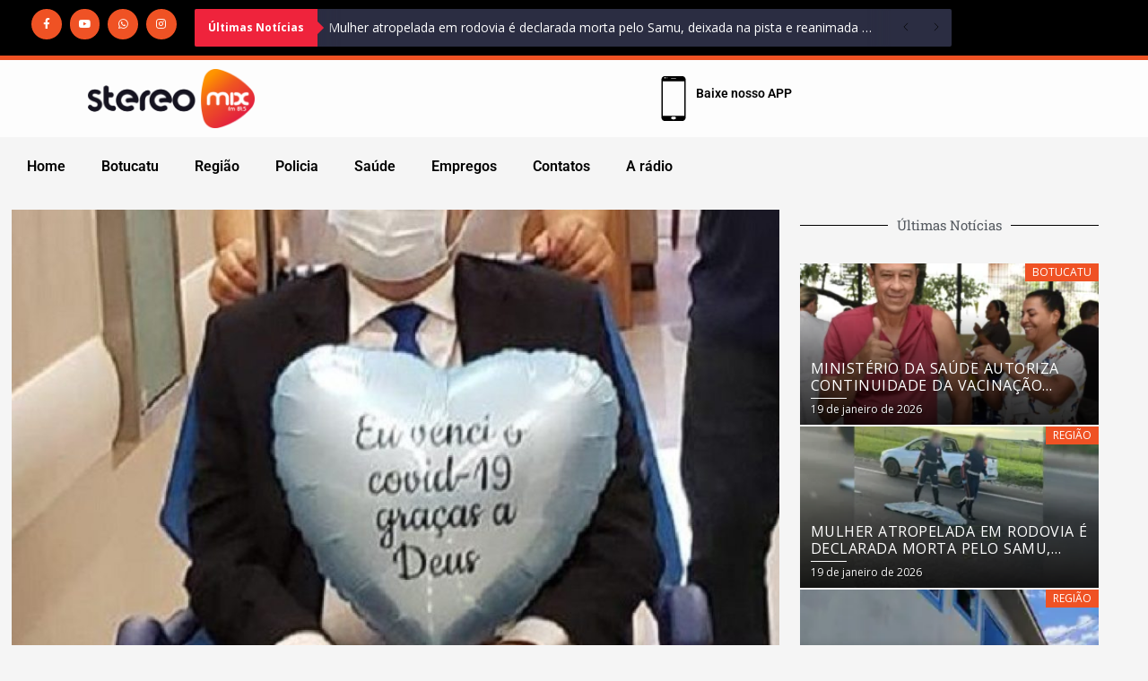

--- FILE ---
content_type: text/html; charset=UTF-8
request_url: https://stereomixfm.com.br/botucatuenses-de-58-anos-e-78-anos-vencem-a-covid-e-recebem-alta-no-hc-de-botucatu/
body_size: 15943
content:
<!DOCTYPE html>
<html lang="pt-BR">
<head>
	<meta charset="UTF-8">
	<meta name="viewport" content="width=device-width, initial-scale=1.0, viewport-fit=cover" />		<meta name='robots' content='index, follow, max-image-preview:large, max-snippet:-1, max-video-preview:-1' />

	<!-- This site is optimized with the Yoast SEO plugin v26.7 - https://yoast.com/wordpress/plugins/seo/ -->
	<title>Botucatuenses de 58 anos e 78 anos vencem a Covid e recebem alta no HC de Botucatu - Stereo Mix FM</title>
	<link rel="canonical" href="https://stereomixfm.com.br/botucatuenses-de-58-anos-e-78-anos-vencem-a-covid-e-recebem-alta-no-hc-de-botucatu/" />
	<meta property="og:locale" content="pt_BR" />
	<meta property="og:type" content="article" />
	<meta property="og:title" content="Botucatuenses de 58 anos e 78 anos vencem a Covid e recebem alta no HC de Botucatu - Stereo Mix FM" />
	<meta property="og:description" content="Neste domingo, 31, a Assessoria de Imprensa do Hospital das Clínicas de Botucatu divulgou a alta de mais" />
	<meta property="og:url" content="https://stereomixfm.com.br/botucatuenses-de-58-anos-e-78-anos-vencem-a-covid-e-recebem-alta-no-hc-de-botucatu/" />
	<meta property="og:site_name" content="Stereo Mix FM" />
	<meta property="article:published_time" content="2021-02-01T10:14:44+00:00" />
	<meta property="og:image" content="https://stereomixfm.com.br/wp-content/uploads/2021/02/venci-02.jpg" />
	<meta property="og:image:width" content="673" />
	<meta property="og:image:height" content="379" />
	<meta property="og:image:type" content="image/jpeg" />
	<meta name="author" content="Brito" />
	<meta name="twitter:card" content="summary_large_image" />
	<meta name="twitter:label1" content="Escrito por" />
	<meta name="twitter:data1" content="Brito" />
	<meta name="twitter:label2" content="Est. tempo de leitura" />
	<meta name="twitter:data2" content="1 minuto" />
	<script type="application/ld+json" class="yoast-schema-graph">{"@context":"https://schema.org","@graph":[{"@type":"Article","@id":"https://stereomixfm.com.br/botucatuenses-de-58-anos-e-78-anos-vencem-a-covid-e-recebem-alta-no-hc-de-botucatu/#article","isPartOf":{"@id":"https://stereomixfm.com.br/botucatuenses-de-58-anos-e-78-anos-vencem-a-covid-e-recebem-alta-no-hc-de-botucatu/"},"author":{"name":"Brito","@id":"https://stereomixfm.com.br/#/schema/person/dced94c9705912a82bfd7d24dd017b82"},"headline":"Botucatuenses de 58 anos e 78 anos vencem a Covid e recebem alta no HC de Botucatu","datePublished":"2021-02-01T10:14:44+00:00","mainEntityOfPage":{"@id":"https://stereomixfm.com.br/botucatuenses-de-58-anos-e-78-anos-vencem-a-covid-e-recebem-alta-no-hc-de-botucatu/"},"wordCount":79,"commentCount":0,"publisher":{"@id":"https://stereomixfm.com.br/#organization"},"image":{"@id":"https://stereomixfm.com.br/botucatuenses-de-58-anos-e-78-anos-vencem-a-covid-e-recebem-alta-no-hc-de-botucatu/#primaryimage"},"thumbnailUrl":"https://stereomixfm.com.br/wp-content/uploads/2021/02/venci-02.jpg","articleSection":["Botucatu","Saúde"],"inLanguage":"pt-BR","potentialAction":[{"@type":"CommentAction","name":"Comment","target":["https://stereomixfm.com.br/botucatuenses-de-58-anos-e-78-anos-vencem-a-covid-e-recebem-alta-no-hc-de-botucatu/#respond"]}]},{"@type":"WebPage","@id":"https://stereomixfm.com.br/botucatuenses-de-58-anos-e-78-anos-vencem-a-covid-e-recebem-alta-no-hc-de-botucatu/","url":"https://stereomixfm.com.br/botucatuenses-de-58-anos-e-78-anos-vencem-a-covid-e-recebem-alta-no-hc-de-botucatu/","name":"Botucatuenses de 58 anos e 78 anos vencem a Covid e recebem alta no HC de Botucatu - Stereo Mix FM","isPartOf":{"@id":"https://stereomixfm.com.br/#website"},"primaryImageOfPage":{"@id":"https://stereomixfm.com.br/botucatuenses-de-58-anos-e-78-anos-vencem-a-covid-e-recebem-alta-no-hc-de-botucatu/#primaryimage"},"image":{"@id":"https://stereomixfm.com.br/botucatuenses-de-58-anos-e-78-anos-vencem-a-covid-e-recebem-alta-no-hc-de-botucatu/#primaryimage"},"thumbnailUrl":"https://stereomixfm.com.br/wp-content/uploads/2021/02/venci-02.jpg","datePublished":"2021-02-01T10:14:44+00:00","breadcrumb":{"@id":"https://stereomixfm.com.br/botucatuenses-de-58-anos-e-78-anos-vencem-a-covid-e-recebem-alta-no-hc-de-botucatu/#breadcrumb"},"inLanguage":"pt-BR","potentialAction":[{"@type":"ReadAction","target":["https://stereomixfm.com.br/botucatuenses-de-58-anos-e-78-anos-vencem-a-covid-e-recebem-alta-no-hc-de-botucatu/"]}]},{"@type":"ImageObject","inLanguage":"pt-BR","@id":"https://stereomixfm.com.br/botucatuenses-de-58-anos-e-78-anos-vencem-a-covid-e-recebem-alta-no-hc-de-botucatu/#primaryimage","url":"https://stereomixfm.com.br/wp-content/uploads/2021/02/venci-02.jpg","contentUrl":"https://stereomixfm.com.br/wp-content/uploads/2021/02/venci-02.jpg","width":673,"height":379},{"@type":"BreadcrumbList","@id":"https://stereomixfm.com.br/botucatuenses-de-58-anos-e-78-anos-vencem-a-covid-e-recebem-alta-no-hc-de-botucatu/#breadcrumb","itemListElement":[{"@type":"ListItem","position":1,"name":"Início","item":"https://stereomixfm.com.br/"},{"@type":"ListItem","position":2,"name":"Post","item":"https://stereomixfm.com.br/post/"},{"@type":"ListItem","position":3,"name":"Botucatuenses de 58 anos e 78 anos vencem a Covid e recebem alta no HC de Botucatu"}]},{"@type":"WebSite","@id":"https://stereomixfm.com.br/#website","url":"https://stereomixfm.com.br/","name":"Stereo Mix FM","description":"Tá na Stereo Mix FM, tá bom demais","publisher":{"@id":"https://stereomixfm.com.br/#organization"},"potentialAction":[{"@type":"SearchAction","target":{"@type":"EntryPoint","urlTemplate":"https://stereomixfm.com.br/?s={search_term_string}"},"query-input":{"@type":"PropertyValueSpecification","valueRequired":true,"valueName":"search_term_string"}}],"inLanguage":"pt-BR"},{"@type":"Organization","@id":"https://stereomixfm.com.br/#organization","name":"Stereo Mix FM","url":"https://stereomixfm.com.br/","logo":{"@type":"ImageObject","inLanguage":"pt-BR","@id":"https://stereomixfm.com.br/#/schema/logo/image/","url":"https://stereomixfm.com.br/wp-content/uploads/2022/10/cropped-LOGO-STEREO-MIX.png","contentUrl":"https://stereomixfm.com.br/wp-content/uploads/2022/10/cropped-LOGO-STEREO-MIX.png","width":2557,"height":910,"caption":"Stereo Mix FM"},"image":{"@id":"https://stereomixfm.com.br/#/schema/logo/image/"}},{"@type":"Person","@id":"https://stereomixfm.com.br/#/schema/person/dced94c9705912a82bfd7d24dd017b82","name":"Brito","image":{"@type":"ImageObject","inLanguage":"pt-BR","@id":"https://stereomixfm.com.br/#/schema/person/image/","url":"https://secure.gravatar.com/avatar/8d22b1c0cee96f894ef5b2cb5dcfca0c9133627d9e2dafaa5df6921ea4fb0992?s=96&d=mm&r=g","contentUrl":"https://secure.gravatar.com/avatar/8d22b1c0cee96f894ef5b2cb5dcfca0c9133627d9e2dafaa5df6921ea4fb0992?s=96&d=mm&r=g","caption":"Brito"},"sameAs":["https://stereomixfm.com.br"],"url":"https://stereomixfm.com.br/author/brito/"}]}</script>
	<!-- / Yoast SEO plugin. -->


<link rel='dns-prefetch' href='//fonts.googleapis.com' />
<link rel="alternate" title="oEmbed (JSON)" type="application/json+oembed" href="https://stereomixfm.com.br/wp-json/oembed/1.0/embed?url=https%3A%2F%2Fstereomixfm.com.br%2Fbotucatuenses-de-58-anos-e-78-anos-vencem-a-covid-e-recebem-alta-no-hc-de-botucatu%2F" />
<link rel="alternate" title="oEmbed (XML)" type="text/xml+oembed" href="https://stereomixfm.com.br/wp-json/oembed/1.0/embed?url=https%3A%2F%2Fstereomixfm.com.br%2Fbotucatuenses-de-58-anos-e-78-anos-vencem-a-covid-e-recebem-alta-no-hc-de-botucatu%2F&#038;format=xml" />
<style id='wp-img-auto-sizes-contain-inline-css' type='text/css'>
img:is([sizes=auto i],[sizes^="auto," i]){contain-intrinsic-size:3000px 1500px}
/*# sourceURL=wp-img-auto-sizes-contain-inline-css */
</style>
<style id='wp-block-library-theme-inline-css' type='text/css'>
.wp-block-audio :where(figcaption){color:#555;font-size:13px;text-align:center}.is-dark-theme .wp-block-audio :where(figcaption){color:#ffffffa6}.wp-block-audio{margin:0 0 1em}.wp-block-code{border:1px solid #ccc;border-radius:4px;font-family:Menlo,Consolas,monaco,monospace;padding:.8em 1em}.wp-block-embed :where(figcaption){color:#555;font-size:13px;text-align:center}.is-dark-theme .wp-block-embed :where(figcaption){color:#ffffffa6}.wp-block-embed{margin:0 0 1em}.blocks-gallery-caption{color:#555;font-size:13px;text-align:center}.is-dark-theme .blocks-gallery-caption{color:#ffffffa6}:root :where(.wp-block-image figcaption){color:#555;font-size:13px;text-align:center}.is-dark-theme :root :where(.wp-block-image figcaption){color:#ffffffa6}.wp-block-image{margin:0 0 1em}.wp-block-pullquote{border-bottom:4px solid;border-top:4px solid;color:currentColor;margin-bottom:1.75em}.wp-block-pullquote :where(cite),.wp-block-pullquote :where(footer),.wp-block-pullquote__citation{color:currentColor;font-size:.8125em;font-style:normal;text-transform:uppercase}.wp-block-quote{border-left:.25em solid;margin:0 0 1.75em;padding-left:1em}.wp-block-quote cite,.wp-block-quote footer{color:currentColor;font-size:.8125em;font-style:normal;position:relative}.wp-block-quote:where(.has-text-align-right){border-left:none;border-right:.25em solid;padding-left:0;padding-right:1em}.wp-block-quote:where(.has-text-align-center){border:none;padding-left:0}.wp-block-quote.is-large,.wp-block-quote.is-style-large,.wp-block-quote:where(.is-style-plain){border:none}.wp-block-search .wp-block-search__label{font-weight:700}.wp-block-search__button{border:1px solid #ccc;padding:.375em .625em}:where(.wp-block-group.has-background){padding:1.25em 2.375em}.wp-block-separator.has-css-opacity{opacity:.4}.wp-block-separator{border:none;border-bottom:2px solid;margin-left:auto;margin-right:auto}.wp-block-separator.has-alpha-channel-opacity{opacity:1}.wp-block-separator:not(.is-style-wide):not(.is-style-dots){width:100px}.wp-block-separator.has-background:not(.is-style-dots){border-bottom:none;height:1px}.wp-block-separator.has-background:not(.is-style-wide):not(.is-style-dots){height:2px}.wp-block-table{margin:0 0 1em}.wp-block-table td,.wp-block-table th{word-break:normal}.wp-block-table :where(figcaption){color:#555;font-size:13px;text-align:center}.is-dark-theme .wp-block-table :where(figcaption){color:#ffffffa6}.wp-block-video :where(figcaption){color:#555;font-size:13px;text-align:center}.is-dark-theme .wp-block-video :where(figcaption){color:#ffffffa6}.wp-block-video{margin:0 0 1em}:root :where(.wp-block-template-part.has-background){margin-bottom:0;margin-top:0;padding:1.25em 2.375em}
/*# sourceURL=/wp-includes/css/dist/block-library/theme.min.css */
</style>
<style id='global-styles-inline-css' type='text/css'>
:root{--wp--preset--aspect-ratio--square: 1;--wp--preset--aspect-ratio--4-3: 4/3;--wp--preset--aspect-ratio--3-4: 3/4;--wp--preset--aspect-ratio--3-2: 3/2;--wp--preset--aspect-ratio--2-3: 2/3;--wp--preset--aspect-ratio--16-9: 16/9;--wp--preset--aspect-ratio--9-16: 9/16;--wp--preset--color--black: #000000;--wp--preset--color--cyan-bluish-gray: #abb8c3;--wp--preset--color--white: #ffffff;--wp--preset--color--pale-pink: #f78da7;--wp--preset--color--vivid-red: #cf2e2e;--wp--preset--color--luminous-vivid-orange: #ff6900;--wp--preset--color--luminous-vivid-amber: #fcb900;--wp--preset--color--light-green-cyan: #7bdcb5;--wp--preset--color--vivid-green-cyan: #00d084;--wp--preset--color--pale-cyan-blue: #8ed1fc;--wp--preset--color--vivid-cyan-blue: #0693e3;--wp--preset--color--vivid-purple: #9b51e0;--wp--preset--gradient--vivid-cyan-blue-to-vivid-purple: linear-gradient(135deg,rgb(6,147,227) 0%,rgb(155,81,224) 100%);--wp--preset--gradient--light-green-cyan-to-vivid-green-cyan: linear-gradient(135deg,rgb(122,220,180) 0%,rgb(0,208,130) 100%);--wp--preset--gradient--luminous-vivid-amber-to-luminous-vivid-orange: linear-gradient(135deg,rgb(252,185,0) 0%,rgb(255,105,0) 100%);--wp--preset--gradient--luminous-vivid-orange-to-vivid-red: linear-gradient(135deg,rgb(255,105,0) 0%,rgb(207,46,46) 100%);--wp--preset--gradient--very-light-gray-to-cyan-bluish-gray: linear-gradient(135deg,rgb(238,238,238) 0%,rgb(169,184,195) 100%);--wp--preset--gradient--cool-to-warm-spectrum: linear-gradient(135deg,rgb(74,234,220) 0%,rgb(151,120,209) 20%,rgb(207,42,186) 40%,rgb(238,44,130) 60%,rgb(251,105,98) 80%,rgb(254,248,76) 100%);--wp--preset--gradient--blush-light-purple: linear-gradient(135deg,rgb(255,206,236) 0%,rgb(152,150,240) 100%);--wp--preset--gradient--blush-bordeaux: linear-gradient(135deg,rgb(254,205,165) 0%,rgb(254,45,45) 50%,rgb(107,0,62) 100%);--wp--preset--gradient--luminous-dusk: linear-gradient(135deg,rgb(255,203,112) 0%,rgb(199,81,192) 50%,rgb(65,88,208) 100%);--wp--preset--gradient--pale-ocean: linear-gradient(135deg,rgb(255,245,203) 0%,rgb(182,227,212) 50%,rgb(51,167,181) 100%);--wp--preset--gradient--electric-grass: linear-gradient(135deg,rgb(202,248,128) 0%,rgb(113,206,126) 100%);--wp--preset--gradient--midnight: linear-gradient(135deg,rgb(2,3,129) 0%,rgb(40,116,252) 100%);--wp--preset--font-size--small: 13px;--wp--preset--font-size--medium: 20px;--wp--preset--font-size--large: 36px;--wp--preset--font-size--x-large: 42px;--wp--preset--spacing--20: 0.44rem;--wp--preset--spacing--30: 0.67rem;--wp--preset--spacing--40: 1rem;--wp--preset--spacing--50: 1.5rem;--wp--preset--spacing--60: 2.25rem;--wp--preset--spacing--70: 3.38rem;--wp--preset--spacing--80: 5.06rem;--wp--preset--shadow--natural: 6px 6px 9px rgba(0, 0, 0, 0.2);--wp--preset--shadow--deep: 12px 12px 50px rgba(0, 0, 0, 0.4);--wp--preset--shadow--sharp: 6px 6px 0px rgba(0, 0, 0, 0.2);--wp--preset--shadow--outlined: 6px 6px 0px -3px rgb(255, 255, 255), 6px 6px rgb(0, 0, 0);--wp--preset--shadow--crisp: 6px 6px 0px rgb(0, 0, 0);}:root { --wp--style--global--content-size: 824px;--wp--style--global--wide-size: 1244px; }:where(body) { margin: 0; }.wp-site-blocks > .alignleft { float: left; margin-right: 2em; }.wp-site-blocks > .alignright { float: right; margin-left: 2em; }.wp-site-blocks > .aligncenter { justify-content: center; margin-left: auto; margin-right: auto; }:where(.wp-site-blocks) > * { margin-block-start: 24px; margin-block-end: 0; }:where(.wp-site-blocks) > :first-child { margin-block-start: 0; }:where(.wp-site-blocks) > :last-child { margin-block-end: 0; }:root { --wp--style--block-gap: 24px; }:root :where(.is-layout-flow) > :first-child{margin-block-start: 0;}:root :where(.is-layout-flow) > :last-child{margin-block-end: 0;}:root :where(.is-layout-flow) > *{margin-block-start: 24px;margin-block-end: 0;}:root :where(.is-layout-constrained) > :first-child{margin-block-start: 0;}:root :where(.is-layout-constrained) > :last-child{margin-block-end: 0;}:root :where(.is-layout-constrained) > *{margin-block-start: 24px;margin-block-end: 0;}:root :where(.is-layout-flex){gap: 24px;}:root :where(.is-layout-grid){gap: 24px;}.is-layout-flow > .alignleft{float: left;margin-inline-start: 0;margin-inline-end: 2em;}.is-layout-flow > .alignright{float: right;margin-inline-start: 2em;margin-inline-end: 0;}.is-layout-flow > .aligncenter{margin-left: auto !important;margin-right: auto !important;}.is-layout-constrained > .alignleft{float: left;margin-inline-start: 0;margin-inline-end: 2em;}.is-layout-constrained > .alignright{float: right;margin-inline-start: 2em;margin-inline-end: 0;}.is-layout-constrained > .aligncenter{margin-left: auto !important;margin-right: auto !important;}.is-layout-constrained > :where(:not(.alignleft):not(.alignright):not(.alignfull)){max-width: var(--wp--style--global--content-size);margin-left: auto !important;margin-right: auto !important;}.is-layout-constrained > .alignwide{max-width: var(--wp--style--global--wide-size);}body .is-layout-flex{display: flex;}.is-layout-flex{flex-wrap: wrap;align-items: center;}.is-layout-flex > :is(*, div){margin: 0;}body .is-layout-grid{display: grid;}.is-layout-grid > :is(*, div){margin: 0;}body{padding-top: 0px;padding-right: 0px;padding-bottom: 0px;padding-left: 0px;}a:where(:not(.wp-element-button)){text-decoration: none;}:root :where(.wp-element-button, .wp-block-button__link){background-color: #32373c;border-radius: 0;border-width: 0;color: #fff;font-family: inherit;font-size: inherit;font-style: inherit;font-weight: inherit;letter-spacing: inherit;line-height: inherit;padding-top: calc(0.667em + 2px);padding-right: calc(1.333em + 2px);padding-bottom: calc(0.667em + 2px);padding-left: calc(1.333em + 2px);text-decoration: none;text-transform: inherit;}.has-black-color{color: var(--wp--preset--color--black) !important;}.has-cyan-bluish-gray-color{color: var(--wp--preset--color--cyan-bluish-gray) !important;}.has-white-color{color: var(--wp--preset--color--white) !important;}.has-pale-pink-color{color: var(--wp--preset--color--pale-pink) !important;}.has-vivid-red-color{color: var(--wp--preset--color--vivid-red) !important;}.has-luminous-vivid-orange-color{color: var(--wp--preset--color--luminous-vivid-orange) !important;}.has-luminous-vivid-amber-color{color: var(--wp--preset--color--luminous-vivid-amber) !important;}.has-light-green-cyan-color{color: var(--wp--preset--color--light-green-cyan) !important;}.has-vivid-green-cyan-color{color: var(--wp--preset--color--vivid-green-cyan) !important;}.has-pale-cyan-blue-color{color: var(--wp--preset--color--pale-cyan-blue) !important;}.has-vivid-cyan-blue-color{color: var(--wp--preset--color--vivid-cyan-blue) !important;}.has-vivid-purple-color{color: var(--wp--preset--color--vivid-purple) !important;}.has-black-background-color{background-color: var(--wp--preset--color--black) !important;}.has-cyan-bluish-gray-background-color{background-color: var(--wp--preset--color--cyan-bluish-gray) !important;}.has-white-background-color{background-color: var(--wp--preset--color--white) !important;}.has-pale-pink-background-color{background-color: var(--wp--preset--color--pale-pink) !important;}.has-vivid-red-background-color{background-color: var(--wp--preset--color--vivid-red) !important;}.has-luminous-vivid-orange-background-color{background-color: var(--wp--preset--color--luminous-vivid-orange) !important;}.has-luminous-vivid-amber-background-color{background-color: var(--wp--preset--color--luminous-vivid-amber) !important;}.has-light-green-cyan-background-color{background-color: var(--wp--preset--color--light-green-cyan) !important;}.has-vivid-green-cyan-background-color{background-color: var(--wp--preset--color--vivid-green-cyan) !important;}.has-pale-cyan-blue-background-color{background-color: var(--wp--preset--color--pale-cyan-blue) !important;}.has-vivid-cyan-blue-background-color{background-color: var(--wp--preset--color--vivid-cyan-blue) !important;}.has-vivid-purple-background-color{background-color: var(--wp--preset--color--vivid-purple) !important;}.has-black-border-color{border-color: var(--wp--preset--color--black) !important;}.has-cyan-bluish-gray-border-color{border-color: var(--wp--preset--color--cyan-bluish-gray) !important;}.has-white-border-color{border-color: var(--wp--preset--color--white) !important;}.has-pale-pink-border-color{border-color: var(--wp--preset--color--pale-pink) !important;}.has-vivid-red-border-color{border-color: var(--wp--preset--color--vivid-red) !important;}.has-luminous-vivid-orange-border-color{border-color: var(--wp--preset--color--luminous-vivid-orange) !important;}.has-luminous-vivid-amber-border-color{border-color: var(--wp--preset--color--luminous-vivid-amber) !important;}.has-light-green-cyan-border-color{border-color: var(--wp--preset--color--light-green-cyan) !important;}.has-vivid-green-cyan-border-color{border-color: var(--wp--preset--color--vivid-green-cyan) !important;}.has-pale-cyan-blue-border-color{border-color: var(--wp--preset--color--pale-cyan-blue) !important;}.has-vivid-cyan-blue-border-color{border-color: var(--wp--preset--color--vivid-cyan-blue) !important;}.has-vivid-purple-border-color{border-color: var(--wp--preset--color--vivid-purple) !important;}.has-vivid-cyan-blue-to-vivid-purple-gradient-background{background: var(--wp--preset--gradient--vivid-cyan-blue-to-vivid-purple) !important;}.has-light-green-cyan-to-vivid-green-cyan-gradient-background{background: var(--wp--preset--gradient--light-green-cyan-to-vivid-green-cyan) !important;}.has-luminous-vivid-amber-to-luminous-vivid-orange-gradient-background{background: var(--wp--preset--gradient--luminous-vivid-amber-to-luminous-vivid-orange) !important;}.has-luminous-vivid-orange-to-vivid-red-gradient-background{background: var(--wp--preset--gradient--luminous-vivid-orange-to-vivid-red) !important;}.has-very-light-gray-to-cyan-bluish-gray-gradient-background{background: var(--wp--preset--gradient--very-light-gray-to-cyan-bluish-gray) !important;}.has-cool-to-warm-spectrum-gradient-background{background: var(--wp--preset--gradient--cool-to-warm-spectrum) !important;}.has-blush-light-purple-gradient-background{background: var(--wp--preset--gradient--blush-light-purple) !important;}.has-blush-bordeaux-gradient-background{background: var(--wp--preset--gradient--blush-bordeaux) !important;}.has-luminous-dusk-gradient-background{background: var(--wp--preset--gradient--luminous-dusk) !important;}.has-pale-ocean-gradient-background{background: var(--wp--preset--gradient--pale-ocean) !important;}.has-electric-grass-gradient-background{background: var(--wp--preset--gradient--electric-grass) !important;}.has-midnight-gradient-background{background: var(--wp--preset--gradient--midnight) !important;}.has-small-font-size{font-size: var(--wp--preset--font-size--small) !important;}.has-medium-font-size{font-size: var(--wp--preset--font-size--medium) !important;}.has-large-font-size{font-size: var(--wp--preset--font-size--large) !important;}.has-x-large-font-size{font-size: var(--wp--preset--font-size--x-large) !important;}
:root :where(.wp-block-button .wp-block-button__link){border-radius: 0;}
:root :where(.wp-block-pullquote){font-size: 1.5em;line-height: 1.6;}
/*# sourceURL=global-styles-inline-css */
</style>
<link rel='stylesheet' id='wpo_min-header-0-css' href='https://stereomixfm.com.br/wp-content/cache/wpo-minify/1768864317/assets/wpo-minify-header-1ba268cf.min.css' type='text/css' media='all' />
<script type="text/javascript" id="wpo_min-header-0-js-extra">
/* <![CDATA[ */
var _EPYT_ = {"ajaxurl":"https://stereomixfm.com.br/wp-admin/admin-ajax.php","security":"234944c3f8","gallery_scrolloffset":"20","eppathtoscripts":"https://stereomixfm.com.br/wp-content/plugins/youtube-embed-plus/scripts/","eppath":"https://stereomixfm.com.br/wp-content/plugins/youtube-embed-plus/","epresponsiveselector":"[\"iframe.__youtube_prefs_widget__\"]","epdovol":"1","version":"14.2.4","evselector":"iframe.__youtube_prefs__[src], iframe[src*=\"youtube.com/embed/\"], iframe[src*=\"youtube-nocookie.com/embed/\"]","ajax_compat":"","maxres_facade":"eager","ytapi_load":"light","pause_others":"","stopMobileBuffer":"1","facade_mode":"","not_live_on_channel":""};
//# sourceURL=wpo_min-header-0-js-extra
/* ]]> */
</script>
<script type="text/javascript" src="https://stereomixfm.com.br/wp-content/cache/wpo-minify/1768864317/assets/wpo-minify-header-dbcc1788.min.js" id="wpo_min-header-0-js"></script>
<link rel="https://api.w.org/" href="https://stereomixfm.com.br/wp-json/" /><link rel="alternate" title="JSON" type="application/json" href="https://stereomixfm.com.br/wp-json/wp/v2/posts/2604" /><link rel="EditURI" type="application/rsd+xml" title="RSD" href="https://stereomixfm.com.br/xmlrpc.php?rsd" />

<link rel='shortlink' href='https://stereomixfm.com.br/?p=2604' />
<link rel="pingback" href="https://stereomixfm.com.br/xmlrpc.php"><meta name="generator" content="Elementor 3.34.1; features: additional_custom_breakpoints; settings: css_print_method-external, google_font-enabled, font_display-auto">
<script async src="https://pagead2.googlesyndication.com/pagead/js/adsbygoogle.js?client=ca-pub-9639753498475621"
     crossorigin="anonymous"></script>
			<style>
				.e-con.e-parent:nth-of-type(n+4):not(.e-lazyloaded):not(.e-no-lazyload),
				.e-con.e-parent:nth-of-type(n+4):not(.e-lazyloaded):not(.e-no-lazyload) * {
					background-image: none !important;
				}
				@media screen and (max-height: 1024px) {
					.e-con.e-parent:nth-of-type(n+3):not(.e-lazyloaded):not(.e-no-lazyload),
					.e-con.e-parent:nth-of-type(n+3):not(.e-lazyloaded):not(.e-no-lazyload) * {
						background-image: none !important;
					}
				}
				@media screen and (max-height: 640px) {
					.e-con.e-parent:nth-of-type(n+2):not(.e-lazyloaded):not(.e-no-lazyload),
					.e-con.e-parent:nth-of-type(n+2):not(.e-lazyloaded):not(.e-no-lazyload) * {
						background-image: none !important;
					}
				}
			</style>
			        <style type="text/css">
                        .site-title a,
            .site-header .site-branding .site-title a:visited,
            .site-header .site-branding .site-title a:hover,
            .site-description {
                color: #000000;
            }

            .header-layout-3 .site-header .site-branding .site-title,
            .site-branding .site-title {
                font-size: 56px;
            }

            @media only screen and (max-width: 640px) {
                .site-branding .site-title {
                    font-size: 40px;

                }
              }   

           @media only screen and (max-width: 375px) {
                    .site-branding .site-title {
                        font-size: 32px;

                    }
                }

            

        </style>
        <link rel="icon" href="https://stereomixfm.com.br/wp-content/uploads/2022/10/cropped-LOGO-ICONE-STEREO-MIX-32x32.png" sizes="32x32" />
<link rel="icon" href="https://stereomixfm.com.br/wp-content/uploads/2022/10/cropped-LOGO-ICONE-STEREO-MIX-192x192.png" sizes="192x192" />
<link rel="apple-touch-icon" href="https://stereomixfm.com.br/wp-content/uploads/2022/10/cropped-LOGO-ICONE-STEREO-MIX-180x180.png" />
<meta name="msapplication-TileImage" content="https://stereomixfm.com.br/wp-content/uploads/2022/10/cropped-LOGO-ICONE-STEREO-MIX-270x270.png" />
</head>
<body class="wp-singular post-template-default single single-post postid-2604 single-format-standard wp-custom-logo wp-embed-responsive wp-theme-darknews wp-child-theme-splashnews theme--darknews aft-default-mode aft-header-layout-default header-image-default widget-title-fill-and-border default-content-layout single-content-mode-default align-content-left af-boxed-layout aft-enable-top-bottom-gaps elementor-default elementor-template-full-width elementor-kit-5 elementor-page-9252">
		<header data-elementor-type="header" data-elementor-id="9280" class="elementor elementor-9280 elementor-location-header" data-elementor-post-type="elementor_library">
					<section class="elementor-section elementor-top-section elementor-element elementor-element-6d9000a elementor-section-boxed elementor-section-height-default elementor-section-height-default" data-id="6d9000a" data-element_type="section" data-settings="{&quot;background_background&quot;:&quot;classic&quot;}">
						<div class="elementor-container elementor-column-gap-default">
					<div class="elementor-column elementor-col-33 elementor-top-column elementor-element elementor-element-7c3ab64" data-id="7c3ab64" data-element_type="column">
			<div class="elementor-widget-wrap elementor-element-populated">
						<div class="elementor-element elementor-element-0cd3253 elementor-shape-circle e-grid-align-right elementor-grid-0 elementor-widget elementor-widget-social-icons" data-id="0cd3253" data-element_type="widget" data-widget_type="social-icons.default">
				<div class="elementor-widget-container">
							<div class="elementor-social-icons-wrapper elementor-grid" role="list">
							<span class="elementor-grid-item" role="listitem">
					<a class="elementor-icon elementor-social-icon elementor-social-icon-facebook-f elementor-animation-pulse-grow elementor-repeater-item-5b1b321" target="_blank">
						<span class="elementor-screen-only">Facebook-f</span>
						<i aria-hidden="true" class="fab fa-facebook-f"></i>					</a>
				</span>
							<span class="elementor-grid-item" role="listitem">
					<a class="elementor-icon elementor-social-icon elementor-social-icon-youtube elementor-animation-pulse-grow elementor-repeater-item-8f2fe13" href="https://www.youtube.com/channel/UCRYObqBrIjlA6K9szL9cgLw" target="_blank">
						<span class="elementor-screen-only">Youtube</span>
						<i aria-hidden="true" class="fab fa-youtube"></i>					</a>
				</span>
							<span class="elementor-grid-item" role="listitem">
					<a class="elementor-icon elementor-social-icon elementor-social-icon-whatsapp elementor-animation-pulse-grow elementor-repeater-item-bd481cb" href="https://api.whatsapp.com/send?phone=551434401849&#038;text=T%C3%A1%20na%20Stereo%20Mix,%20T%C3%A1%20bom%20demais!" target="_blank">
						<span class="elementor-screen-only">Whatsapp</span>
						<i aria-hidden="true" class="fab fa-whatsapp"></i>					</a>
				</span>
							<span class="elementor-grid-item" role="listitem">
					<a class="elementor-icon elementor-social-icon elementor-social-icon-instagram elementor-animation-pulse-grow elementor-repeater-item-680b247" href="https://www.instagram.com/stereomixfm/" target="_blank">
						<span class="elementor-screen-only">Instagram</span>
						<i aria-hidden="true" class="fab fa-instagram"></i>					</a>
				</span>
					</div>
						</div>
				</div>
					</div>
		</div>
				<div class="elementor-column elementor-col-66 elementor-top-column elementor-element elementor-element-c33c082" data-id="c33c082" data-element_type="column">
			<div class="elementor-widget-wrap elementor-element-populated">
						<div class="elementor-element elementor-element-689f99c elementor-widget elementor-widget-upk-news-ticker" data-id="689f99c" data-element_type="widget" data-widget_type="upk-news-ticker.default">
				<div class="elementor-widget-container">
							<div id="newsTicker1" class="upk-news-ticker" data-settings="{&quot;effect&quot;:&quot;fade&quot;,&quot;autoPlay&quot;:true,&quot;interval&quot;:5000,&quot;pauseOnHover&quot;:true,&quot;scrollSpeed&quot;:1}">
					    	<div class="upk-news-ticker-label">
					<div class="upk-news-ticker-label-inner">
						Últimas Notícias	    			</div>
	    		</div>
		    		    <div class="upk-news-ticker-content">
		        <ul>
				<li class="upk-news-ticker-item">
			

									
		<a href="https://stereomixfm.com.br/ministerio-da-saude-autoriza-continuidade-da-vacinacao-contra-a-dengue-nas-unidades-de-saude-ate-30-de-janeiro/">
			
			
			Ministério da Saúde autoriza continuidade da vacinação contra a dengue nas Unidades de Saúde até 30 de janeiro		</a>
						
				
			
		</li>
				<li class="upk-news-ticker-item">
			

									
		<a href="https://stereomixfm.com.br/mulher-atropelada-em-rodovia-e-declarada-morta-pelo-samu-deixada-na-pista-e-reanimada-minutos-depois-por-socorrista-em-bauru/">
			
			
			Mulher atropelada em rodovia é declarada morta pelo Samu, deixada na pista e reanimada minutos depois por socorrista, em Bauru		</a>
						
				
			
		</li>
				<li class="upk-news-ticker-item">
			

									
		<a href="https://stereomixfm.com.br/grupo-brito-sanches-de-comunicacao-assume-a-radio-dinamica-1055-fm-de-sao-manuel/">
			
			
			Grupo Brito Sanches de comunicação assume a Rádio Dinâmica 105,5 FM de São Manuel		</a>
						
				
			
		</li>
				<li class="upk-news-ticker-item">
			

									
		<a href="https://stereomixfm.com.br/filho-e-preso-em-flagrante-por-furto-na-casa-da-propria-mae-em-botucatu/">
			
			
			Filho é preso em flagrante por furto na casa da própria mãe em Botucatu		</a>
						
				
			
		</li>
				<li class="upk-news-ticker-item">
			

									
		<a href="https://stereomixfm.com.br/homem-e-detido-por-se-masturbar-ao-lado-de-mulheres-em-campinas/">
			
			
			Homem é detido por se masturbar ao lado de mulheres em Campinas		</a>
						
				
			
		</li>
		

		        </ul>
		    </div>
		    		    <div class="upk-news-ticker-controls upk-news-ticker-navigation">

		        <button class="bdt-visible@m">
		        	<span class="upk-news-ticker-arrow upk-news-ticker-prev bdt-icon">
		        		<svg width="20" height="20" viewBox="0 0 20 20" xmlns="http://www.w3.org/2000/svg" data-svg="chevron-left">
		        			<polyline fill="none" stroke="#000" stroke-width="1.03" points="13 16 7 10 13 4"></polyline>
		        		</svg>
		        	</span>
		        </button>

		        		        
		        <button>
		        	<span class="upk-news-ticker-arrow upk-news-ticker-next bdt-icon">
		        		<svg width="20" height="20" viewBox="0 0 20 20" xmlns="http://www.w3.org/2000/svg" data-svg="chevron-right">
		        			<polyline fill="none" stroke="#000" stroke-width="1.03" points="7 4 13 10 7 16"></polyline>
		        		</svg>
		        	</span>
		        </button>

		    </div>

					</div>
		
						</div>
				</div>
					</div>
		</div>
					</div>
		</section>
				<header class="elementor-section elementor-top-section elementor-element elementor-element-6eeae40e elementor-section-content-middle elementor-section-height-min-height elementor-section-boxed elementor-section-height-default elementor-section-items-middle" data-id="6eeae40e" data-element_type="section" data-settings="{&quot;background_background&quot;:&quot;classic&quot;}">
						<div class="elementor-container elementor-column-gap-default">
					<div class="elementor-column elementor-col-33 elementor-top-column elementor-element elementor-element-a83e039" data-id="a83e039" data-element_type="column">
			<div class="elementor-widget-wrap">
							</div>
		</div>
				<div class="elementor-column elementor-col-33 elementor-top-column elementor-element elementor-element-af41202" data-id="af41202" data-element_type="column">
			<div class="elementor-widget-wrap elementor-element-populated">
						<div class="elementor-element elementor-element-4fcc043 elementor-widget__width-initial elementor-widget elementor-widget-image" data-id="4fcc043" data-element_type="widget" data-widget_type="image.default">
				<div class="elementor-widget-container">
																<a href="https://stereomixfm.com.br/">
							<img width="640" height="228" src="https://stereomixfm.com.br/wp-content/uploads/2022/10/cropped-LOGO-STEREO-MIX-1024x364.png" class="attachment-large size-large wp-image-9275" alt="" srcset="https://stereomixfm.com.br/wp-content/uploads/2022/10/cropped-LOGO-STEREO-MIX-1024x364.png 1024w, https://stereomixfm.com.br/wp-content/uploads/2022/10/cropped-LOGO-STEREO-MIX-300x107.png 300w, https://stereomixfm.com.br/wp-content/uploads/2022/10/cropped-LOGO-STEREO-MIX-768x273.png 768w, https://stereomixfm.com.br/wp-content/uploads/2022/10/cropped-LOGO-STEREO-MIX-1536x547.png 1536w, https://stereomixfm.com.br/wp-content/uploads/2022/10/cropped-LOGO-STEREO-MIX-2048x729.png 2048w" sizes="(max-width: 640px) 100vw, 640px" />								</a>
															</div>
				</div>
					</div>
		</div>
				<div class="elementor-column elementor-col-33 elementor-top-column elementor-element elementor-element-2013a3af" data-id="2013a3af" data-element_type="column">
			<div class="elementor-widget-wrap elementor-element-populated">
						<div class="elementor-element elementor-element-4c15c10 elementor-position-inline-start elementor-hidden-tablet elementor-hidden-mobile elementor-widget__width-initial elementor-view-default elementor-mobile-position-block-start elementor-widget elementor-widget-icon-box" data-id="4c15c10" data-element_type="widget" data-widget_type="icon-box.default">
				<div class="elementor-widget-container">
							<div class="elementor-icon-box-wrapper">

						<div class="elementor-icon-box-icon">
				<a href="https://stereomixfm.com.br/app/#" class="elementor-icon elementor-animation-pulse-grow" tabindex="-1" aria-label="Baixe nosso APP">
				<svg xmlns="http://www.w3.org/2000/svg" width="512.000000pt" height="512.000000pt" viewBox="0 0 512.000000 512.000000" preserveAspectRatio="xMidYMid meet"><g transform="translate(0.000000,512.000000) scale(0.100000,-0.100000)" fill="#000000" stroke="none"><path d="M1467 5109 c-99 -23 -200 -106 -246 -201 -12 -26 -27 -76 -32 -110 -12 -83 -12 -4393 0 -4476 19 -125 100 -236 214 -288 l62 -29 1095 0 1095 0 62 29 c114 52 195 163 214 288 12 83 12 4393 0 4476 -19 125 -100 236 -214 288 l-62 29 -1075 2 c-605 1 -1091 -3 -1113 -8z m157 -110 c50 -23 57 -103 13 -134 -31 -21 -83 -19 -107 5 -31 31 -27 93 6 119 30 24 52 26 88 10z m228 -36 c36 -32 17 -83 -32 -83 -48 0 -67 45 -33 82 20 22 41 23 65 1z m983 -83 c3 -11 3 -24 0 -30 -4 -6 -105 -10 -275 -10 -170 0 -271 4 -275 10 -3 6 -3 19 0 30 6 19 16 20 275 20 259 0 269 -1 275 -20z m945 -2320 l0 -1960 -1220 0 -1220 0 0 1960 0 1960 1220 0 1220 0 0 -1960z m-1013 -2100 c91 -55 87 -201 -7 -251 -30 -16 -58 -19 -200 -19 -142 0 -170 3 -200 19 -94 50 -98 196 -7 251 29 18 51 20 207 20 156 0 178 -2 207 -20z"></path></g></svg>				</a>
			</div>
			
						<div class="elementor-icon-box-content">

									<h5 class="elementor-icon-box-title">
						<a href="https://stereomixfm.com.br/app/#" >
							Baixe nosso APP						</a>
					</h5>
				
				
			</div>
			
		</div>
						</div>
				</div>
					</div>
		</div>
					</div>
		</header>
				<section class="elementor-section elementor-top-section elementor-element elementor-element-6a8429f elementor-section-boxed elementor-section-height-default elementor-section-height-default" data-id="6a8429f" data-element_type="section">
						<div class="elementor-container elementor-column-gap-default">
					<div class="elementor-column elementor-col-66 elementor-top-column elementor-element elementor-element-79b09c0" data-id="79b09c0" data-element_type="column">
			<div class="elementor-widget-wrap elementor-element-populated">
						<div class="elementor-element elementor-element-c13247d elementor-nav-menu--dropdown-tablet elementor-nav-menu__text-align-aside elementor-nav-menu--toggle elementor-nav-menu--burger elementor-widget elementor-widget-nav-menu" data-id="c13247d" data-element_type="widget" data-settings="{&quot;layout&quot;:&quot;horizontal&quot;,&quot;submenu_icon&quot;:{&quot;value&quot;:&quot;&lt;i class=\&quot;fas fa-caret-down\&quot; aria-hidden=\&quot;true\&quot;&gt;&lt;\/i&gt;&quot;,&quot;library&quot;:&quot;fa-solid&quot;},&quot;toggle&quot;:&quot;burger&quot;}" data-widget_type="nav-menu.default">
				<div class="elementor-widget-container">
								<nav aria-label="Menu" class="elementor-nav-menu--main elementor-nav-menu__container elementor-nav-menu--layout-horizontal e--pointer-underline e--animation-fade">
				<ul id="menu-1-c13247d" class="elementor-nav-menu"><li class="menu-item menu-item-type-post_type menu-item-object-page menu-item-home menu-item-9143"><a href="https://stereomixfm.com.br/" class="elementor-item">Home</a></li>
<li class="menu-item menu-item-type-post_type menu-item-object-page menu-item-9036"><a href="https://stereomixfm.com.br/educadora-2/botucatu/" class="elementor-item">Botucatu</a></li>
<li class="menu-item menu-item-type-post_type menu-item-object-page menu-item-9039"><a href="https://stereomixfm.com.br/educadora-2/regiao/" class="elementor-item">Região</a></li>
<li class="menu-item menu-item-type-post_type menu-item-object-page menu-item-9038"><a href="https://stereomixfm.com.br/educadora-2/policia/" class="elementor-item">Policia</a></li>
<li class="menu-item menu-item-type-post_type menu-item-object-page menu-item-9040"><a href="https://stereomixfm.com.br/educadora-2/saude/" class="elementor-item">Saúde</a></li>
<li class="menu-item menu-item-type-post_type menu-item-object-page menu-item-9037"><a href="https://stereomixfm.com.br/educadora-2/brasil-e-mundo/" class="elementor-item">Empregos</a></li>
<li class="menu-item menu-item-type-post_type menu-item-object-page menu-item-9035"><a href="https://stereomixfm.com.br/contatos/" class="elementor-item">Contatos</a></li>
<li class="menu-item menu-item-type-post_type menu-item-object-page menu-item-9142"><a href="https://stereomixfm.com.br/um-pouco-sobre-nos/" class="elementor-item">A rádio</a></li>
</ul>			</nav>
					<div class="elementor-menu-toggle" role="button" tabindex="0" aria-label="Alternar menu" aria-expanded="false">
			<i aria-hidden="true" role="presentation" class="elementor-menu-toggle__icon--open eicon-menu-bar"></i><i aria-hidden="true" role="presentation" class="elementor-menu-toggle__icon--close eicon-close"></i>		</div>
					<nav class="elementor-nav-menu--dropdown elementor-nav-menu__container" aria-hidden="true">
				<ul id="menu-2-c13247d" class="elementor-nav-menu"><li class="menu-item menu-item-type-post_type menu-item-object-page menu-item-home menu-item-9143"><a href="https://stereomixfm.com.br/" class="elementor-item" tabindex="-1">Home</a></li>
<li class="menu-item menu-item-type-post_type menu-item-object-page menu-item-9036"><a href="https://stereomixfm.com.br/educadora-2/botucatu/" class="elementor-item" tabindex="-1">Botucatu</a></li>
<li class="menu-item menu-item-type-post_type menu-item-object-page menu-item-9039"><a href="https://stereomixfm.com.br/educadora-2/regiao/" class="elementor-item" tabindex="-1">Região</a></li>
<li class="menu-item menu-item-type-post_type menu-item-object-page menu-item-9038"><a href="https://stereomixfm.com.br/educadora-2/policia/" class="elementor-item" tabindex="-1">Policia</a></li>
<li class="menu-item menu-item-type-post_type menu-item-object-page menu-item-9040"><a href="https://stereomixfm.com.br/educadora-2/saude/" class="elementor-item" tabindex="-1">Saúde</a></li>
<li class="menu-item menu-item-type-post_type menu-item-object-page menu-item-9037"><a href="https://stereomixfm.com.br/educadora-2/brasil-e-mundo/" class="elementor-item" tabindex="-1">Empregos</a></li>
<li class="menu-item menu-item-type-post_type menu-item-object-page menu-item-9035"><a href="https://stereomixfm.com.br/contatos/" class="elementor-item" tabindex="-1">Contatos</a></li>
<li class="menu-item menu-item-type-post_type menu-item-object-page menu-item-9142"><a href="https://stereomixfm.com.br/um-pouco-sobre-nos/" class="elementor-item" tabindex="-1">A rádio</a></li>
</ul>			</nav>
						</div>
				</div>
					</div>
		</div>
				<div class="elementor-column elementor-col-33 elementor-top-column elementor-element elementor-element-a9b6e06" data-id="a9b6e06" data-element_type="column">
			<div class="elementor-widget-wrap elementor-element-populated">
						<div class="elementor-element elementor-element-b986bcc elementor-position-inline-start elementor-hidden-desktop elementor-widget__width-initial elementor-view-default elementor-mobile-position-block-start elementor-widget elementor-widget-icon-box" data-id="b986bcc" data-element_type="widget" data-widget_type="icon-box.default">
				<div class="elementor-widget-container">
							<div class="elementor-icon-box-wrapper">

						<div class="elementor-icon-box-icon">
				<a href="https://stereomixfm.com.br/app/#" class="elementor-icon elementor-animation-pulse-grow" tabindex="-1" aria-label="Baixe nosso APP">
				<svg xmlns="http://www.w3.org/2000/svg" width="512.000000pt" height="512.000000pt" viewBox="0 0 512.000000 512.000000" preserveAspectRatio="xMidYMid meet"><g transform="translate(0.000000,512.000000) scale(0.100000,-0.100000)" fill="#000000" stroke="none"><path d="M1467 5109 c-99 -23 -200 -106 -246 -201 -12 -26 -27 -76 -32 -110 -12 -83 -12 -4393 0 -4476 19 -125 100 -236 214 -288 l62 -29 1095 0 1095 0 62 29 c114 52 195 163 214 288 12 83 12 4393 0 4476 -19 125 -100 236 -214 288 l-62 29 -1075 2 c-605 1 -1091 -3 -1113 -8z m157 -110 c50 -23 57 -103 13 -134 -31 -21 -83 -19 -107 5 -31 31 -27 93 6 119 30 24 52 26 88 10z m228 -36 c36 -32 17 -83 -32 -83 -48 0 -67 45 -33 82 20 22 41 23 65 1z m983 -83 c3 -11 3 -24 0 -30 -4 -6 -105 -10 -275 -10 -170 0 -271 4 -275 10 -3 6 -3 19 0 30 6 19 16 20 275 20 259 0 269 -1 275 -20z m945 -2320 l0 -1960 -1220 0 -1220 0 0 1960 0 1960 1220 0 1220 0 0 -1960z m-1013 -2100 c91 -55 87 -201 -7 -251 -30 -16 -58 -19 -200 -19 -142 0 -170 3 -200 19 -94 50 -98 196 -7 251 29 18 51 20 207 20 156 0 178 -2 207 -20z"></path></g></svg>				</a>
			</div>
			
						<div class="elementor-icon-box-content">

									<h5 class="elementor-icon-box-title">
						<a href="https://stereomixfm.com.br/app/#" >
							Baixe nosso APP						</a>
					</h5>
				
				
			</div>
			
		</div>
						</div>
				</div>
					</div>
		</div>
					</div>
		</section>
				</header>
				<div data-elementor-type="single-post" data-elementor-id="9252" class="elementor elementor-9252 elementor-location-single post-2604 post type-post status-publish format-standard has-post-thumbnail hentry category-botucatu category-saude" data-elementor-post-type="elementor_library">
					<section class="elementor-section elementor-top-section elementor-element elementor-element-f7ece5c elementor-section-full_width elementor-section-height-default elementor-section-height-default" data-id="f7ece5c" data-element_type="section">
						<div class="elementor-container elementor-column-gap-default">
					<div class="elementor-column elementor-col-66 elementor-top-column elementor-element elementor-element-31de078" data-id="31de078" data-element_type="column">
			<div class="elementor-widget-wrap elementor-element-populated">
						<div class="elementor-element elementor-element-b3cdc62 elementor-widget elementor-widget-theme-post-featured-image elementor-widget-image" data-id="b3cdc62" data-element_type="widget" data-widget_type="theme-post-featured-image.default">
				<div class="elementor-widget-container">
												<figure class="wp-caption">
										<img src="https://stereomixfm.com.br/wp-content/uploads/elementor/thumbs/venci-02-pw3x9b3v740fgpkwgpuzimu7pxjonzq24xlkikg0uw.jpg" title="venci-02" alt="venci-02" loading="lazy" />											<figcaption class="widget-image-caption wp-caption-text"></figcaption>
										</figure>
									</div>
				</div>
				<div class="elementor-element elementor-element-bd618e2 elementor-tablet-align-center elementor-widget elementor-widget-post-info" data-id="bd618e2" data-element_type="widget" data-widget_type="post-info.default">
				<div class="elementor-widget-container">
							<ul class="elementor-inline-items elementor-icon-list-items elementor-post-info">
								<li class="elementor-icon-list-item elementor-repeater-item-124edcf elementor-inline-item" itemprop="about">
													<span class="elementor-icon-list-text elementor-post-info__item elementor-post-info__item--type-terms">
										<span class="elementor-post-info__terms-list">
				<a href="https://stereomixfm.com.br/botucatu/" class="elementor-post-info__terms-list-item">Botucatu</a>, <a href="https://stereomixfm.com.br/saude/" class="elementor-post-info__terms-list-item">Saúde</a>				</span>
					</span>
								</li>
				</ul>
						</div>
				</div>
				<div class="elementor-element elementor-element-9136994 elementor-widget elementor-widget-post-info" data-id="9136994" data-element_type="widget" data-widget_type="post-info.default">
				<div class="elementor-widget-container">
							<ul class="elementor-inline-items elementor-icon-list-items elementor-post-info">
								<li class="elementor-icon-list-item elementor-repeater-item-0cebea9 elementor-inline-item" itemprop="datePublished">
										<span class="elementor-icon-list-icon">
								<i aria-hidden="true" class="fas fa-calendar"></i>							</span>
									<span class="elementor-icon-list-text elementor-post-info__item elementor-post-info__item--type-date">
										<time>fevereiro 1, 2021</time>					</span>
								</li>
				<li class="elementor-icon-list-item elementor-repeater-item-a092965 elementor-inline-item">
										<span class="elementor-icon-list-icon">
								<i aria-hidden="true" class="fas fa-user-astronaut"></i>							</span>
									<span class="elementor-icon-list-text elementor-post-info__item elementor-post-info__item--type-custom">
										Redação					</span>
								</li>
				</ul>
						</div>
				</div>
				<div class="elementor-element elementor-element-5c162148 elementor-widget elementor-widget-theme-post-title elementor-page-title elementor-widget-heading" data-id="5c162148" data-element_type="widget" data-widget_type="theme-post-title.default">
				<div class="elementor-widget-container">
					<h1 class="elementor-heading-title elementor-size-default">Botucatuenses de 58 anos e 78 anos vencem a Covid e recebem alta no HC de Botucatu</h1>				</div>
				</div>
				<div class="elementor-element elementor-element-4556c0c2 elementor-widget__width-auto elementor-widget elementor-widget-theme-post-content" data-id="4556c0c2" data-element_type="widget" data-widget_type="theme-post-content.default">
				<div class="elementor-widget-container">
					<p>Neste domingo, 31, a Assessoria de Imprensa do Hospital das Clínicas de Botucatu divulgou a alta de mais dois moradores de Botucatu, recuperados da Covid-19.</p>
<p>De acordo com o HC, nas últimas 24 horas, um homem e uma mulher, de 78 e 58 anos respectivamente, ambos moradores de Botucatu, venceram a Covid-19, se recuperaram da doença, e receberam alta hospitalar.</p>
<p>&nbsp;</p>
<p>Fonte: Jornal Leia Notícias</p>
				</div>
				</div>
					</div>
		</div>
				<div class="elementor-column elementor-col-33 elementor-top-column elementor-element elementor-element-403e3da" data-id="403e3da" data-element_type="column">
			<div class="elementor-widget-wrap elementor-element-populated">
						<div class="elementor-element elementor-element-9f49872 elementor-widget-divider--view-line_text elementor-widget-divider--element-align-center elementor-widget elementor-widget-divider" data-id="9f49872" data-element_type="widget" data-widget_type="divider.default">
				<div class="elementor-widget-container">
							<div class="elementor-divider">
			<span class="elementor-divider-separator">
							<span class="elementor-divider__text elementor-divider__element">
				Últimas Notícias				</span>
						</span>
		</div>
						</div>
				</div>
				<div class="elementor-element elementor-element-728e937 anwp-pg-widget-header-style--g anwp-pg-post-teaser__post-icon--size-16 elementor-widget elementor-widget-anwp-pg-simple-grid" data-id="728e937" data-element_type="widget" data-widget_type="anwp-pg-simple-grid.default">
				<div class="elementor-widget-container">
					<div class="anwp-pg-wrap">

	
	<div class="d-flex anwp-row flex-wrap anwp-pg-simple-grid anwp-pg-posts-wrapper anwp-pg-simple-grid__gutter-thin anwp-no-gutters">
		<div class="anwp-pg-post-teaser anwp-pg-post-teaser--layout-a anwp-col-lg-12 anwp-col-sm-6 anwp-col-12">
	<div class="anwp-pg-post-teaser__thumbnail position-relative">

		
					<img loading="lazy" class="anwp-pg-post-teaser__thumbnail-img d-block anwp-pg-height-180 anwp-object-cover m-0 w-100"
				alt="Ministério da Saúde autoriza continuidade da vacinação contra a dengue nas Unidades de Saúde até 30 de janeiro"
				src="https://stereomixfm.com.br/wp-content/uploads/2026/01/Vacina-da-dengue-300x211.png" />
		
		<div class="anwp-pg-post-teaser__muted_bg"></div>
		<div class="anwp-pg-post-teaser__thumbnail-bg anwp-position-cover"></div>

		<div class="anwp-pg-post-teaser__content d-flex flex-column anwp-position-cover">
			<div class="anwp-pg-post-teaser__top-meta d-flex mb-2">
							</div>

							<div class="d-flex flex-column anwp-pg-post-teaser__category-column ml-auto">
					<div class="anwp-pg-category__wrapper-filled px-2 d-flex align-items-center anwp-pg-post-teaser__category-wrapper align-self-end anwp-pg-category-parent-0" style="background-color: #1565C0"><span>Botucatu</span></div>				</div>
			
			<div class="anwp-pg-post-teaser__title anwp-font-heading mt-auto mb-1">
				Ministério da Saúde autoriza continuidade da vacinação contra a dengue nas Unidades de Saúde até 30 de janeiro			</div>

							<div class="anwp-pg-post-teaser__bottom-meta mt-1 position-relative mb-2">
					<span class="posted-on m-0"><span class="screen-reader-text">Posted on</span><time class="anwp-pg-published anwp-pg-updated" datetime="2026-01-19T21:17:12-03:00">19 de janeiro de 2026</time></span>
				</div>
					</div>

		<a class="anwp-position-cover anwp-link-without-effects" href="https://stereomixfm.com.br/ministerio-da-saude-autoriza-continuidade-da-vacinacao-contra-a-dengue-nas-unidades-de-saude-ate-30-de-janeiro/" aria-hidden="true" ></a>
	</div>
</div>
<div class="anwp-pg-post-teaser anwp-pg-post-teaser--layout-a anwp-col-lg-12 anwp-col-sm-6 anwp-col-12">
	<div class="anwp-pg-post-teaser__thumbnail position-relative">

		
					<img loading="lazy" class="anwp-pg-post-teaser__thumbnail-img d-block anwp-pg-height-180 anwp-object-cover m-0 w-100"
				alt="Mulher atropelada em rodovia é declarada morta pelo Samu, deixada na pista e reanimada minutos depois por socorrista, em Bauru"
				src="https://stereomixfm.com.br/wp-content/uploads/2026/01/Samu-socorrendo-300x187.png" />
		
		<div class="anwp-pg-post-teaser__muted_bg"></div>
		<div class="anwp-pg-post-teaser__thumbnail-bg anwp-position-cover"></div>

		<div class="anwp-pg-post-teaser__content d-flex flex-column anwp-position-cover">
			<div class="anwp-pg-post-teaser__top-meta d-flex mb-2">
							</div>

							<div class="d-flex flex-column anwp-pg-post-teaser__category-column ml-auto">
					<div class="anwp-pg-category__wrapper-filled px-2 d-flex align-items-center anwp-pg-post-teaser__category-wrapper align-self-end anwp-pg-category-parent-0" style="background-color: #1565C0"><span>Região</span></div>				</div>
			
			<div class="anwp-pg-post-teaser__title anwp-font-heading mt-auto mb-1">
				Mulher atropelada em rodovia é declarada morta pelo Samu, deixada na pista e reanimada minutos depois por socorrista, em Bauru			</div>

							<div class="anwp-pg-post-teaser__bottom-meta mt-1 position-relative mb-2">
					<span class="posted-on m-0"><span class="screen-reader-text">Posted on</span><time class="anwp-pg-published anwp-pg-updated" datetime="2026-01-19T20:20:22-03:00">19 de janeiro de 2026</time></span>
				</div>
					</div>

		<a class="anwp-position-cover anwp-link-without-effects" href="https://stereomixfm.com.br/mulher-atropelada-em-rodovia-e-declarada-morta-pelo-samu-deixada-na-pista-e-reanimada-minutos-depois-por-socorrista-em-bauru/" aria-hidden="true" ></a>
	</div>
</div>
<div class="anwp-pg-post-teaser anwp-pg-post-teaser--layout-a anwp-col-lg-12 anwp-col-sm-6 anwp-col-12">
	<div class="anwp-pg-post-teaser__thumbnail position-relative">

		
					<img loading="lazy" class="anwp-pg-post-teaser__thumbnail-img d-block anwp-pg-height-180 anwp-object-cover m-0 w-100"
				alt="Grupo Brito Sanches de comunicação assume a Rádio Dinâmica 105,5 FM de São Manuel"
				src="https://stereomixfm.com.br/wp-content/uploads/2026/01/dinamica-225x300.jpeg" />
		
		<div class="anwp-pg-post-teaser__muted_bg"></div>
		<div class="anwp-pg-post-teaser__thumbnail-bg anwp-position-cover"></div>

		<div class="anwp-pg-post-teaser__content d-flex flex-column anwp-position-cover">
			<div class="anwp-pg-post-teaser__top-meta d-flex mb-2">
							</div>

							<div class="d-flex flex-column anwp-pg-post-teaser__category-column ml-auto">
					<div class="anwp-pg-category__wrapper-filled px-2 d-flex align-items-center anwp-pg-post-teaser__category-wrapper align-self-end anwp-pg-category-parent-0" style="background-color: #1565C0"><span>Região</span></div>				</div>
			
			<div class="anwp-pg-post-teaser__title anwp-font-heading mt-auto mb-1">
				Grupo Brito Sanches de comunicação assume a Rádio Dinâmica 105,5 FM de São Manuel			</div>

							<div class="anwp-pg-post-teaser__bottom-meta mt-1 position-relative mb-2">
					<span class="posted-on m-0"><span class="screen-reader-text">Posted on</span><time class="anwp-pg-published anwp-pg-updated" datetime="2026-01-07T11:56:22-03:00">7 de janeiro de 2026</time></span>
				</div>
					</div>

		<a class="anwp-position-cover anwp-link-without-effects" href="https://stereomixfm.com.br/grupo-brito-sanches-de-comunicacao-assume-a-radio-dinamica-1055-fm-de-sao-manuel/" aria-hidden="true" ></a>
	</div>
</div>
<div class="anwp-pg-post-teaser anwp-pg-post-teaser--layout-a anwp-col-lg-12 anwp-col-sm-6 anwp-col-12">
	<div class="anwp-pg-post-teaser__thumbnail position-relative">

		
					<img loading="lazy" class="anwp-pg-post-teaser__thumbnail-img d-block anwp-pg-height-180 anwp-object-cover m-0 w-100"
				alt="Filho é preso em flagrante por furto na casa da própria mãe em Botucatu"
				src="https://stereomixfm.com.br/wp-content/uploads/2024/07/policia-militar-120620-1-300x188.jpeg" />
		
		<div class="anwp-pg-post-teaser__muted_bg"></div>
		<div class="anwp-pg-post-teaser__thumbnail-bg anwp-position-cover"></div>

		<div class="anwp-pg-post-teaser__content d-flex flex-column anwp-position-cover">
			<div class="anwp-pg-post-teaser__top-meta d-flex mb-2">
							</div>

							<div class="d-flex flex-column anwp-pg-post-teaser__category-column ml-auto">
					<div class="anwp-pg-category__wrapper-filled px-2 d-flex align-items-center anwp-pg-post-teaser__category-wrapper align-self-end anwp-pg-category-parent-0" style="background-color: #1565C0"><span>policia</span></div>				</div>
			
			<div class="anwp-pg-post-teaser__title anwp-font-heading mt-auto mb-1">
				Filho é preso em flagrante por furto na casa da própria mãe em Botucatu			</div>

							<div class="anwp-pg-post-teaser__bottom-meta mt-1 position-relative mb-2">
					<span class="posted-on m-0"><span class="screen-reader-text">Posted on</span><time class="anwp-pg-published anwp-pg-updated" datetime="2026-01-06T08:41:57-03:00">6 de janeiro de 2026</time></span>
				</div>
					</div>

		<a class="anwp-position-cover anwp-link-without-effects" href="https://stereomixfm.com.br/filho-e-preso-em-flagrante-por-furto-na-casa-da-propria-mae-em-botucatu/" aria-hidden="true" ></a>
	</div>
</div>
<div class="anwp-pg-post-teaser anwp-pg-post-teaser--layout-a anwp-col-lg-12 anwp-col-sm-6 anwp-col-12">
	<div class="anwp-pg-post-teaser__thumbnail position-relative">

		
					<img loading="lazy" class="anwp-pg-post-teaser__thumbnail-img d-block anwp-pg-height-180 anwp-object-cover m-0 w-100"
				alt="Homem é detido por se masturbar ao lado de mulheres em Campinas"
				src="https://stereomixfm.com.br/wp-content/uploads/2026/01/ssss-300x202.png" />
		
		<div class="anwp-pg-post-teaser__muted_bg"></div>
		<div class="anwp-pg-post-teaser__thumbnail-bg anwp-position-cover"></div>

		<div class="anwp-pg-post-teaser__content d-flex flex-column anwp-position-cover">
			<div class="anwp-pg-post-teaser__top-meta d-flex mb-2">
							</div>

							<div class="d-flex flex-column anwp-pg-post-teaser__category-column ml-auto">
					<div class="anwp-pg-category__wrapper-filled px-2 d-flex align-items-center anwp-pg-post-teaser__category-wrapper align-self-end anwp-pg-category-parent-0" style="background-color: #1565C0"><span>Região</span></div>				</div>
			
			<div class="anwp-pg-post-teaser__title anwp-font-heading mt-auto mb-1">
				Homem é detido por se masturbar ao lado de mulheres em Campinas			</div>

							<div class="anwp-pg-post-teaser__bottom-meta mt-1 position-relative mb-2">
					<span class="posted-on m-0"><span class="screen-reader-text">Posted on</span><time class="anwp-pg-published anwp-pg-updated" datetime="2026-01-05T10:19:20-03:00">5 de janeiro de 2026</time></span>
				</div>
					</div>

		<a class="anwp-position-cover anwp-link-without-effects" href="https://stereomixfm.com.br/homem-e-detido-por-se-masturbar-ao-lado-de-mulheres-em-campinas/" aria-hidden="true" ></a>
	</div>
</div>
<div class="anwp-pg-post-teaser anwp-pg-post-teaser--layout-a anwp-col-lg-12 anwp-col-sm-6 anwp-col-12">
	<div class="anwp-pg-post-teaser__thumbnail position-relative">

		
					<img loading="lazy" class="anwp-pg-post-teaser__thumbnail-img d-block anwp-pg-height-180 anwp-object-cover m-0 w-100"
				alt="GCM registra duas autuações por soltura de fogos com estampido na noite da virada em Botucatu"
				src="https://stereomixfm.com.br/wp-content/uploads/2026/01/fogos-de-artificio-reveillon-ano-novo-festa-1565645734553_v2_450x450-300x300.jpg" />
		
		<div class="anwp-pg-post-teaser__muted_bg"></div>
		<div class="anwp-pg-post-teaser__thumbnail-bg anwp-position-cover"></div>

		<div class="anwp-pg-post-teaser__content d-flex flex-column anwp-position-cover">
			<div class="anwp-pg-post-teaser__top-meta d-flex mb-2">
							</div>

							<div class="d-flex flex-column anwp-pg-post-teaser__category-column ml-auto">
					<div class="anwp-pg-category__wrapper-filled px-2 d-flex align-items-center anwp-pg-post-teaser__category-wrapper align-self-end anwp-pg-category-parent-0" style="background-color: #1565C0"><span>policia</span></div>				</div>
			
			<div class="anwp-pg-post-teaser__title anwp-font-heading mt-auto mb-1">
				GCM registra duas autuações por soltura de fogos com estampido na noite da virada em Botucatu			</div>

							<div class="anwp-pg-post-teaser__bottom-meta mt-1 position-relative mb-2">
					<span class="posted-on m-0"><span class="screen-reader-text">Posted on</span><time class="anwp-pg-published anwp-pg-updated" datetime="2026-01-02T10:54:55-03:00">2 de janeiro de 2026</time></span>
				</div>
					</div>

		<a class="anwp-position-cover anwp-link-without-effects" href="https://stereomixfm.com.br/gcm-registra-duas-autuacoes-por-soltura-de-fogos-com-estampido-na-noite-da-virada-em-botucatu/" aria-hidden="true" ></a>
	</div>
</div>
<div class="anwp-pg-post-teaser anwp-pg-post-teaser--layout-a anwp-col-lg-12 anwp-col-sm-6 anwp-col-12">
	<div class="anwp-pg-post-teaser__thumbnail position-relative">

		
					<img loading="lazy" class="anwp-pg-post-teaser__thumbnail-img d-block anwp-pg-height-180 anwp-object-cover m-0 w-100"
				alt="Polícia Civil localiza corpo de mulher desaparecida em Anhembi"
				src="https://stereomixfm.com.br/wp-content/uploads/2025/03/policia-civil-010720-768x404-1-7-300x158.jpg" />
		
		<div class="anwp-pg-post-teaser__muted_bg"></div>
		<div class="anwp-pg-post-teaser__thumbnail-bg anwp-position-cover"></div>

		<div class="anwp-pg-post-teaser__content d-flex flex-column anwp-position-cover">
			<div class="anwp-pg-post-teaser__top-meta d-flex mb-2">
							</div>

							<div class="d-flex flex-column anwp-pg-post-teaser__category-column ml-auto">
					<div class="anwp-pg-category__wrapper-filled px-2 d-flex align-items-center anwp-pg-post-teaser__category-wrapper align-self-end anwp-pg-category-parent-0" style="background-color: #1565C0"><span>policia</span></div>				</div>
			
			<div class="anwp-pg-post-teaser__title anwp-font-heading mt-auto mb-1">
				Polícia Civil localiza corpo de mulher desaparecida em Anhembi			</div>

							<div class="anwp-pg-post-teaser__bottom-meta mt-1 position-relative mb-2">
					<span class="posted-on m-0"><span class="screen-reader-text">Posted on</span><time class="anwp-pg-published anwp-pg-updated" datetime="2026-01-02T10:45:56-03:00">2 de janeiro de 2026</time></span>
				</div>
					</div>

		<a class="anwp-position-cover anwp-link-without-effects" href="https://stereomixfm.com.br/policia-civil-localiza-corpo-de-mulher-desaparecida-em-anhembi/" aria-hidden="true" ></a>
	</div>
</div>
<div class="anwp-pg-post-teaser anwp-pg-post-teaser--layout-a anwp-col-lg-12 anwp-col-sm-6 anwp-col-12">
	<div class="anwp-pg-post-teaser__thumbnail position-relative">

		
					<img loading="lazy" class="anwp-pg-post-teaser__thumbnail-img d-block anwp-pg-height-180 anwp-object-cover m-0 w-100"
				alt="GCM prende homem após tumulto e ameaças na Rodoviária de São Manuel"
				src="https://stereomixfm.com.br/wp-content/uploads/2025/04/gcm-sao-manuel-300x164.jpeg" />
		
		<div class="anwp-pg-post-teaser__muted_bg"></div>
		<div class="anwp-pg-post-teaser__thumbnail-bg anwp-position-cover"></div>

		<div class="anwp-pg-post-teaser__content d-flex flex-column anwp-position-cover">
			<div class="anwp-pg-post-teaser__top-meta d-flex mb-2">
							</div>

							<div class="d-flex flex-column anwp-pg-post-teaser__category-column ml-auto">
					<div class="anwp-pg-category__wrapper-filled px-2 d-flex align-items-center anwp-pg-post-teaser__category-wrapper align-self-end anwp-pg-category-parent-0" style="background-color: #1565C0"><span>policia</span></div>				</div>
			
			<div class="anwp-pg-post-teaser__title anwp-font-heading mt-auto mb-1">
				GCM prende homem após tumulto e ameaças na Rodoviária de São Manuel			</div>

							<div class="anwp-pg-post-teaser__bottom-meta mt-1 position-relative mb-2">
					<span class="posted-on m-0"><span class="screen-reader-text">Posted on</span><time class="anwp-pg-published anwp-pg-updated" datetime="2026-01-02T10:33:52-03:00">2 de janeiro de 2026</time></span>
				</div>
					</div>

		<a class="anwp-position-cover anwp-link-without-effects" href="https://stereomixfm.com.br/gcm-prende-homem-apos-tumulto-e-ameacas-na-rodoviaria-de-sao-manuel/" aria-hidden="true" ></a>
	</div>
</div>
<div class="anwp-pg-post-teaser anwp-pg-post-teaser--layout-a anwp-col-lg-12 anwp-col-sm-6 anwp-col-12">
	<div class="anwp-pg-post-teaser__thumbnail position-relative">

		
					<img loading="lazy" class="anwp-pg-post-teaser__thumbnail-img d-block anwp-pg-height-180 anwp-object-cover m-0 w-100"
				alt="Homem é preso suspeito de tentar matar pai com ajuda da namorada"
				src="https://stereomixfm.com.br/wp-content/uploads/2020/10/violencia-policia-policial-crime-homicidio-viatura-sirene-1444074544625_615x300-300x146.jpg" />
		
		<div class="anwp-pg-post-teaser__muted_bg"></div>
		<div class="anwp-pg-post-teaser__thumbnail-bg anwp-position-cover"></div>

		<div class="anwp-pg-post-teaser__content d-flex flex-column anwp-position-cover">
			<div class="anwp-pg-post-teaser__top-meta d-flex mb-2">
							</div>

							<div class="d-flex flex-column anwp-pg-post-teaser__category-column ml-auto">
					<div class="anwp-pg-category__wrapper-filled px-2 d-flex align-items-center anwp-pg-post-teaser__category-wrapper align-self-end anwp-pg-category-parent-0" style="background-color: #1565C0"><span>Região</span></div>				</div>
			
			<div class="anwp-pg-post-teaser__title anwp-font-heading mt-auto mb-1">
				Homem é preso suspeito de tentar matar pai com ajuda da namorada			</div>

							<div class="anwp-pg-post-teaser__bottom-meta mt-1 position-relative mb-2">
					<span class="posted-on m-0"><span class="screen-reader-text">Posted on</span><time class="anwp-pg-published anwp-pg-updated" datetime="2025-12-31T09:01:12-03:00">31 de dezembro de 2025</time></span>
				</div>
					</div>

		<a class="anwp-position-cover anwp-link-without-effects" href="https://stereomixfm.com.br/homem-e-preso-suspeito-de-tentar-matar-pai-com-ajuda-da-namorada/" aria-hidden="true" ></a>
	</div>
</div>
<div class="anwp-pg-post-teaser anwp-pg-post-teaser--layout-a anwp-col-lg-12 anwp-col-sm-6 anwp-col-12">
	<div class="anwp-pg-post-teaser__thumbnail position-relative">

		
					<img loading="lazy" class="anwp-pg-post-teaser__thumbnail-img d-block anwp-pg-height-180 anwp-object-cover m-0 w-100"
				alt="Grupo Os Travessos é contratado para se apresentar no Carnaval 2026 em Botucatu"
				src="https://stereomixfm.com.br/wp-content/uploads/2025/12/IMG_5863-300x185.jpg" />
		
		<div class="anwp-pg-post-teaser__muted_bg"></div>
		<div class="anwp-pg-post-teaser__thumbnail-bg anwp-position-cover"></div>

		<div class="anwp-pg-post-teaser__content d-flex flex-column anwp-position-cover">
			<div class="anwp-pg-post-teaser__top-meta d-flex mb-2">
							</div>

							<div class="d-flex flex-column anwp-pg-post-teaser__category-column ml-auto">
					<div class="anwp-pg-category__wrapper-filled px-2 d-flex align-items-center anwp-pg-post-teaser__category-wrapper align-self-end anwp-pg-category-parent-0" style="background-color: #1565C0"><span>Botucatu</span></div>				</div>
			
			<div class="anwp-pg-post-teaser__title anwp-font-heading mt-auto mb-1">
				Grupo Os Travessos é contratado para se apresentar no Carnaval 2026 em Botucatu			</div>

							<div class="anwp-pg-post-teaser__bottom-meta mt-1 position-relative mb-2">
					<span class="posted-on m-0"><span class="screen-reader-text">Posted on</span><time class="anwp-pg-published anwp-pg-updated" datetime="2025-12-29T12:15:37-03:00">29 de dezembro de 2025</time></span>
				</div>
					</div>

		<a class="anwp-position-cover anwp-link-without-effects" href="https://stereomixfm.com.br/grupo-os-travessos-e-contratado-para-se-apresentar-no-carnaval-2026-em-botucatu/" aria-hidden="true" ></a>
	</div>
</div>
	</div>
	
	</div>
				</div>
				</div>
					</div>
		</div>
					</div>
		</section>
				</div>
				<footer data-elementor-type="footer" data-elementor-id="9297" class="elementor elementor-9297 elementor-location-footer" data-elementor-post-type="elementor_library">
					<footer class="elementor-section elementor-top-section elementor-element elementor-element-413d4e40 elementor-section-boxed elementor-section-height-default elementor-section-height-default" data-id="413d4e40" data-element_type="section" data-settings="{&quot;background_background&quot;:&quot;classic&quot;}">
						<div class="elementor-container elementor-column-gap-default">
					<div class="elementor-column elementor-col-50 elementor-top-column elementor-element elementor-element-7793b52c" data-id="7793b52c" data-element_type="column">
			<div class="elementor-widget-wrap elementor-element-populated">
						<div class="elementor-element elementor-element-4665681 elementor-widget elementor-widget-theme-site-logo elementor-widget-image" data-id="4665681" data-element_type="widget" data-widget_type="theme-site-logo.default">
				<div class="elementor-widget-container">
											<a href="https://stereomixfm.com.br">
			<img src="https://stereomixfm.com.br/wp-content/uploads/2022/10/cropped-LOGO-STEREO-MIX.png" title="cropped-LOGO-STEREO-MIX.png" alt="cropped-LOGO-STEREO-MIX.png" loading="lazy" />				</a>
											</div>
				</div>
				<div class="elementor-element elementor-element-44985bf elementor-widget elementor-widget-heading" data-id="44985bf" data-element_type="widget" data-widget_type="heading.default">
				<div class="elementor-widget-container">
					<h2 class="elementor-heading-title elementor-size-default">Tá na Stereo Mix , Tá bom demais!</h2>				</div>
				</div>
				<div class="elementor-element elementor-element-68d2f991 elementor-shape-circle elementor-grid-0 e-grid-align-center elementor-widget elementor-widget-social-icons" data-id="68d2f991" data-element_type="widget" data-widget_type="social-icons.default">
				<div class="elementor-widget-container">
							<div class="elementor-social-icons-wrapper elementor-grid" role="list">
							<span class="elementor-grid-item" role="listitem">
					<a class="elementor-icon elementor-social-icon elementor-social-icon-facebook-f elementor-animation-pulse-shrink elementor-repeater-item-3d4d16f" target="_blank">
						<span class="elementor-screen-only">Facebook-f</span>
						<i aria-hidden="true" class="fab fa-facebook-f"></i>					</a>
				</span>
							<span class="elementor-grid-item" role="listitem">
					<a class="elementor-icon elementor-social-icon elementor-social-icon-instagram elementor-animation-pulse-shrink elementor-repeater-item-b9433ea" href="https://www.instagram.com/stereomixfm/" target="_blank">
						<span class="elementor-screen-only">Instagram</span>
						<i aria-hidden="true" class="fab fa-instagram"></i>					</a>
				</span>
							<span class="elementor-grid-item" role="listitem">
					<a class="elementor-icon elementor-social-icon elementor-social-icon-whatsapp elementor-animation-pulse-shrink elementor-repeater-item-4cd9858" href="https://api.whatsapp.com/send?phone=551434401849&#038;text=T%C3%A1%20na%20Stereo%20Mix,%20T%C3%A1%20bom%20demais!" target="_blank">
						<span class="elementor-screen-only">Whatsapp</span>
						<i aria-hidden="true" class="fab fa-whatsapp"></i>					</a>
				</span>
					</div>
						</div>
				</div>
					</div>
		</div>
				<div class="elementor-column elementor-col-50 elementor-top-column elementor-element elementor-element-7cf586ad" data-id="7cf586ad" data-element_type="column">
			<div class="elementor-widget-wrap elementor-element-populated">
						<div class="elementor-element elementor-element-2cd69fa2 elementor-widget elementor-widget-heading" data-id="2cd69fa2" data-element_type="widget" data-widget_type="heading.default">
				<div class="elementor-widget-container">
					<h4 class="elementor-heading-title elementor-size-default">Entre em contato</h4>				</div>
				</div>
				<div class="elementor-element elementor-element-0d73aa1 elementor-icon-list--layout-traditional elementor-list-item-link-full_width elementor-widget elementor-widget-icon-list" data-id="0d73aa1" data-element_type="widget" data-widget_type="icon-list.default">
				<div class="elementor-widget-container">
							<ul class="elementor-icon-list-items">
							<li class="elementor-icon-list-item">
											<span class="elementor-icon-list-icon">
							<i aria-hidden="true" class="fas fa-phone"></i>						</span>
										<span class="elementor-icon-list-text">Estúdio (14) 3440-1849</span>
									</li>
								<li class="elementor-icon-list-item">
											<span class="elementor-icon-list-icon">
							<i aria-hidden="true" class="fas fa-phone-volume"></i>						</span>
										<span class="elementor-icon-list-text">Comercial: (14) 9 9884-9727</span>
									</li>
								<li class="elementor-icon-list-item">
											<span class="elementor-icon-list-icon">
							<i aria-hidden="true" class="fas fa-mail-bulk"></i>						</span>
										<span class="elementor-icon-list-text"><a href="/cdn-cgi/l/email-protection" class="__cf_email__" data-cfemail="b5d4d1dcd9c6dadbd7c7dcc1daf5c6c1d0c7d0dad8dccdd3d89bd6dad89bd7c7">[email&#160;protected]</a></span>
									</li>
						</ul>
						</div>
				</div>
					</div>
		</div>
					</div>
		</footer>
				<section class="elementor-section elementor-top-section elementor-element elementor-element-5dd745f1 elementor-section-height-min-height elementor-section-content-middle elementor-section-full_width elementor-section-height-default elementor-section-items-middle" data-id="5dd745f1" data-element_type="section" data-settings="{&quot;background_background&quot;:&quot;classic&quot;}">
						<div class="elementor-container elementor-column-gap-default">
					<div class="elementor-column elementor-col-50 elementor-top-column elementor-element elementor-element-693a5182" data-id="693a5182" data-element_type="column">
			<div class="elementor-widget-wrap elementor-element-populated">
						<div class="elementor-element elementor-element-5da4f3a7 elementor-widget elementor-widget-heading" data-id="5da4f3a7" data-element_type="widget" data-widget_type="heading.default">
				<div class="elementor-widget-container">
					<p class="elementor-heading-title elementor-size-default">© 2022 All rights reserved Stereo Mix FM</p>				</div>
				</div>
					</div>
		</div>
				<div class="elementor-column elementor-col-50 elementor-top-column elementor-element elementor-element-5bf173e4" data-id="5bf173e4" data-element_type="column">
			<div class="elementor-widget-wrap elementor-element-populated">
						<div class="elementor-element elementor-element-b18d2e7 elementor-widget elementor-widget-heading" data-id="b18d2e7" data-element_type="widget" data-widget_type="heading.default">
				<div class="elementor-widget-container">
					<p class="elementor-heading-title elementor-size-default">Desenvolvido por: Agência ARB Comunicação e Tecnologia</p>				</div>
				</div>
					</div>
		</div>
					</div>
		</section>
				</footer>
		
<script data-cfasync="false" src="/cdn-cgi/scripts/5c5dd728/cloudflare-static/email-decode.min.js"></script><script type="speculationrules">
{"prefetch":[{"source":"document","where":{"and":[{"href_matches":"/*"},{"not":{"href_matches":["/wp-*.php","/wp-admin/*","/wp-content/uploads/*","/wp-content/*","/wp-content/plugins/*","/wp-content/themes/splashnews/*","/wp-content/themes/darknews/*","/*\\?(.+)"]}},{"not":{"selector_matches":"a[rel~=\"nofollow\"]"}},{"not":{"selector_matches":".no-prefetch, .no-prefetch a"}}]},"eagerness":"conservative"}]}
</script>
			<script>
				const lazyloadRunObserver = () => {
					const lazyloadBackgrounds = document.querySelectorAll( `.e-con.e-parent:not(.e-lazyloaded)` );
					const lazyloadBackgroundObserver = new IntersectionObserver( ( entries ) => {
						entries.forEach( ( entry ) => {
							if ( entry.isIntersecting ) {
								let lazyloadBackground = entry.target;
								if( lazyloadBackground ) {
									lazyloadBackground.classList.add( 'e-lazyloaded' );
								}
								lazyloadBackgroundObserver.unobserve( entry.target );
							}
						});
					}, { rootMargin: '200px 0px 200px 0px' } );
					lazyloadBackgrounds.forEach( ( lazyloadBackground ) => {
						lazyloadBackgroundObserver.observe( lazyloadBackground );
					} );
				};
				const events = [
					'DOMContentLoaded',
					'elementor/lazyload/observe',
				];
				events.forEach( ( event ) => {
					document.addEventListener( event, lazyloadRunObserver );
				} );
			</script>
			<script type="text/javascript" src="https://stereomixfm.com.br/wp-content/cache/wpo-minify/1768864317/assets/wpo-minify-footer-e5317464.min.js" id="wpo_min-footer-0-js"></script>
<script type="text/javascript" id="wpo_min-footer-1-js-extra">
/* <![CDATA[ */
var EAELImageMaskingConfig = {"svg_dir_url":"https://stereomixfm.com.br/wp-content/plugins/essential-addons-for-elementor-lite/assets/front-end/img/image-masking/svg-shapes/"};
var localize = {"ajaxurl":"https://stereomixfm.com.br/wp-admin/admin-ajax.php","nonce":"e05c62e777","i18n":{"added":"Adicionado ","compare":"Comparar","loading":"Carregando..."},"eael_translate_text":{"required_text":"\u00e9 um campo obrigat\u00f3rio","invalid_text":"Inv\u00e1lido","billing_text":"Faturamento","shipping_text":"Envio","fg_mfp_counter_text":"de"},"page_permalink":"https://stereomixfm.com.br/botucatuenses-de-58-anos-e-78-anos-vencem-a-covid-e-recebem-alta-no-hc-de-botucatu/","cart_redirectition":"","cart_page_url":"","el_breakpoints":{"mobile":{"label":"Dispositivos m\u00f3veis no modo retrato","value":767,"default_value":767,"direction":"max","is_enabled":true},"mobile_extra":{"label":"Dispositivos m\u00f3veis no modo paisagem","value":880,"default_value":880,"direction":"max","is_enabled":false},"tablet":{"label":"Tablet no modo retrato","value":1024,"default_value":1024,"direction":"max","is_enabled":true},"tablet_extra":{"label":"Tablet no modo paisagem","value":1200,"default_value":1200,"direction":"max","is_enabled":false},"laptop":{"label":"Notebook","value":1366,"default_value":1366,"direction":"max","is_enabled":false},"widescreen":{"label":"Tela ampla (widescreen)","value":2400,"default_value":2400,"direction":"min","is_enabled":false}}};
var UltimatePostKitConfig = {"ajaxurl":"https://stereomixfm.com.br/wp-admin/admin-ajax.php","nonce":"bb2f042a2c","mailchimp":{"subscribing":"Subscribing you please wait..."},"elements_data":{"sections":[],"columns":[],"widgets":[]}};
//# sourceURL=wpo_min-footer-1-js-extra
/* ]]> */
</script>
<script type="text/javascript" src="https://stereomixfm.com.br/wp-content/cache/wpo-minify/1768864317/assets/wpo-minify-footer-12654bfc.min.js" id="wpo_min-footer-1-js"></script>
<script type="text/javascript" id="wpo_min-footer-2-js-extra">
/* <![CDATA[ */
var anwpPostGridElementorData = {"ajax_url":"https://stereomixfm.com.br/wp-admin/admin-ajax.php","public_nonce":"1e5c61df2c","premium_active":"","loader":"https://stereomixfm.com.br/wp-includes/js/tinymce/skins/lightgray/img/loader.gif"};
//# sourceURL=wpo_min-footer-2-js-extra
/* ]]> */
</script>
<script type="text/javascript" src="https://stereomixfm.com.br/wp-content/cache/wpo-minify/1768864317/assets/wpo-minify-footer-c0ce1d5a.min.js" id="wpo_min-footer-2-js"></script>
<svg xmlns="http://www.w3.org/2000/svg" xmlns:xlink="http://www.w3.org/1999/xlink" style="position:absolute;left: -100%;" height="0" width="0"><symbol id="icon-anwp-pg-calendar" viewBox="0 0 14 16"><path fill-rule="evenodd" d="M13 2h-1v1.5c0 .28-.22.5-.5.5h-2c-.28 0-.5-.22-.5-.5V2H6v1.5c0 .28-.22.5-.5.5h-2c-.28 0-.5-.22-.5-.5V2H2c-.55 0-1 .45-1 1v11c0 .55.45 1 1 1h11c.55 0 1-.45 1-1V3c0-.55-.45-1-1-1zm0 12H2V5h11v9zM5 3H4V1h1v2zm6 0h-1V1h1v2zM6 7H5V6h1v1zm2 0H7V6h1v1zm2 0H9V6h1v1zm2 0h-1V6h1v1zM4 9H3V8h1v1zm2 0H5V8h1v1zm2 0H7V8h1v1zm2 0H9V8h1v1zm2 0h-1V8h1v1zm-8 2H3v-1h1v1zm2 0H5v-1h1v1zm2 0H7v-1h1v1zm2 0H9v-1h1v1zm2 0h-1v-1h1v1zm-8 2H3v-1h1v1zm2 0H5v-1h1v1zm2 0H7v-1h1v1zm2 0H9v-1h1v1z"/></symbol><symbol id="icon-anwp-pg-chevron-left" viewBox="0 0 24 24"><path d="M15 18l-6-6 6-6"/></symbol><symbol id="icon-anwp-pg-chevron-right" viewBox="0 0 24 24"><path d="M9 18l6-6-6-6"/></symbol><symbol id="icon-anwp-pg-clock" viewBox="0 0 14 16"><path fill-rule="evenodd" d="M8 8h3v2H7c-.55 0-1-.45-1-1V4h2v4zM7 2.3c3.14 0 5.7 2.56 5.7 5.7s-2.56 5.7-5.7 5.7A5.71 5.71 0 011.3 8c0-3.14 2.56-5.7 5.7-5.7zM7 1C3.14 1 0 4.14 0 8s3.14 7 7 7 7-3.14 7-7-3.14-7-7-7z"/></symbol><symbol id="icon-anwp-pg-comment-discussion" viewBox="0 0 16 16"><path fill-rule="evenodd" d="M15 1H6c-.55 0-1 .45-1 1v2H1c-.55 0-1 .45-1 1v6c0 .55.45 1 1 1h1v3l3-3h4c.55 0 1-.45 1-1V9h1l3 3V9h1c.55 0 1-.45 1-1V2c0-.55-.45-1-1-1zM9 11H4.5L3 12.5V11H1V5h4v3c0 .55.45 1 1 1h3v2zm6-3h-2v1.5L11.5 8H6V2h9v6z"/></symbol><symbol id="icon-anwp-pg-device-camera" viewBox="0 0 16 16"><path fill-rule="evenodd" d="M15 3H7c0-.55-.45-1-1-1H2c-.55 0-1 .45-1 1-.55 0-1 .45-1 1v9c0 .55.45 1 1 1h14c.55 0 1-.45 1-1V4c0-.55-.45-1-1-1zM6 5H2V4h4v1zm4.5 7C8.56 12 7 10.44 7 8.5S8.56 5 10.5 5 14 6.56 14 8.5 12.44 12 10.5 12zM13 8.5c0 1.38-1.13 2.5-2.5 2.5S8 9.87 8 8.5 9.13 6 10.5 6 13 7.13 13 8.5z"/></symbol><symbol id="icon-anwp-pg-eye" viewBox="0 0 16 16"><path fill-rule="evenodd" d="M8.06 2C3 2 0 8 0 8s3 6 8.06 6C13 14 16 8 16 8s-3-6-7.94-6zM8 12c-2.2 0-4-1.78-4-4 0-2.2 1.8-4 4-4 2.22 0 4 1.8 4 4 0 2.22-1.78 4-4 4zm2-4c0 1.11-.89 2-2 2-1.11 0-2-.89-2-2 0-1.11.89-2 2-2 1.11 0 2 .89 2 2z"/></symbol><symbol id="icon-anwp-pg-pencil" viewBox="0 0 24 24"><path fill-rule="evenodd" d="M17.263 2.177a1.75 1.75 0 012.474 0l2.586 2.586a1.75 1.75 0 010 2.474L19.53 10.03l-.012.013L8.69 20.378a1.75 1.75 0 01-.699.409l-5.523 1.68a.75.75 0 01-.935-.935l1.673-5.5a1.75 1.75 0 01.466-.756L14.476 4.963l2.787-2.786zm-2.275 4.371l-10.28 9.813a.25.25 0 00-.067.108l-1.264 4.154 4.177-1.271a.25.25 0 00.1-.059l10.273-9.806-2.94-2.939zM19 8.44l2.263-2.262a.25.25 0 000-.354l-2.586-2.586a.25.25 0 00-.354 0L16.061 5.5 19 8.44z"/></symbol><symbol id="icon-anwp-pg-person" viewBox="0 0 24 24"><path fill-rule="evenodd" d="M12 2.5a5.5 5.5 0 00-3.096 10.047 9.005 9.005 0 00-5.9 8.18.75.75 0 001.5.045 7.5 7.5 0 0114.993 0 .75.75 0 101.499-.044 9.005 9.005 0 00-5.9-8.181A5.5 5.5 0 0012 2.5zM8 8a4 4 0 118 0 4 4 0 01-8 0z"/></symbol><symbol id="icon-anwp-pg-play" viewBox="0 0 14 16"><path fill-rule="evenodd" d="M14 8A7 7 0 110 8a7 7 0 0114 0zm-8.223 3.482l4.599-3.066a.5.5 0 000-.832L5.777 4.518A.5.5 0 005 4.934v6.132a.5.5 0 00.777.416z"/></symbol><symbol id="icon-anwp-pg-tag" viewBox="0 0 14 16"><path fill-rule="evenodd" d="M7.685 1.72a2.49 2.49 0 00-1.76-.726H3.48A2.5 2.5 0 00.994 3.48v2.456c0 .656.269 1.292.726 1.76l6.024 6.024a.99.99 0 001.402 0l4.563-4.563a.99.99 0 000-1.402L7.685 1.72zM2.366 7.048a1.54 1.54 0 01-.467-1.123V3.48c0-.874.716-1.58 1.58-1.58h2.456c.418 0 .825.159 1.123.467l6.104 6.094-4.702 4.702-6.094-6.114zm.626-4.066h1.989v1.989H2.982V2.982h.01z"/></symbol><symbol id="icon-anwp-pg-trash" viewBox="0 0 24 24"><path fill-rule="evenodd" d="M16 1.75V3h5.25a.75.75 0 010 1.5H2.75a.75.75 0 010-1.5H8V1.75C8 .784 8.784 0 9.75 0h4.5C15.216 0 16 .784 16 1.75zm-6.5 0a.25.25 0 01.25-.25h4.5a.25.25 0 01.25.25V3h-5V1.75z"/><path d="M4.997 6.178a.75.75 0 10-1.493.144L4.916 20.92a1.75 1.75 0 001.742 1.58h10.684a1.75 1.75 0 001.742-1.581l1.413-14.597a.75.75 0 00-1.494-.144l-1.412 14.596a.25.25 0 01-.249.226H6.658a.25.25 0 01-.249-.226L4.997 6.178z"/><path d="M9.206 7.501a.75.75 0 01.793.705l.5 8.5A.75.75 0 119 16.794l-.5-8.5a.75.75 0 01.705-.793zm6.293.793A.75.75 0 1014 8.206l-.5 8.5a.75.75 0 001.498.088l.5-8.5z"/></symbol></svg>
<script defer src="https://static.cloudflareinsights.com/beacon.min.js/vcd15cbe7772f49c399c6a5babf22c1241717689176015" integrity="sha512-ZpsOmlRQV6y907TI0dKBHq9Md29nnaEIPlkf84rnaERnq6zvWvPUqr2ft8M1aS28oN72PdrCzSjY4U6VaAw1EQ==" data-cf-beacon='{"version":"2024.11.0","token":"5105bc8845d845fe867c9fe2499089ca","r":1,"server_timing":{"name":{"cfCacheStatus":true,"cfEdge":true,"cfExtPri":true,"cfL4":true,"cfOrigin":true,"cfSpeedBrain":true},"location_startswith":null}}' crossorigin="anonymous"></script>
</body>
</html>

<!-- Cached by WP-Optimize (gzip) - https://teamupdraft.com/wp-optimize/ - Last modified: 20 de January de 2026 12:28 (America/Sao_Paulo UTC:-3) -->


--- FILE ---
content_type: text/html; charset=utf-8
request_url: https://www.google.com/recaptcha/api2/aframe
body_size: 266
content:
<!DOCTYPE HTML><html><head><meta http-equiv="content-type" content="text/html; charset=UTF-8"></head><body><script nonce="KkwvbYI_S8i1nqq5i-geDg">/** Anti-fraud and anti-abuse applications only. See google.com/recaptcha */ try{var clients={'sodar':'https://pagead2.googlesyndication.com/pagead/sodar?'};window.addEventListener("message",function(a){try{if(a.source===window.parent){var b=JSON.parse(a.data);var c=clients[b['id']];if(c){var d=document.createElement('img');d.src=c+b['params']+'&rc='+(localStorage.getItem("rc::a")?sessionStorage.getItem("rc::b"):"");window.document.body.appendChild(d);sessionStorage.setItem("rc::e",parseInt(sessionStorage.getItem("rc::e")||0)+1);localStorage.setItem("rc::h",'1768949255582');}}}catch(b){}});window.parent.postMessage("_grecaptcha_ready", "*");}catch(b){}</script></body></html>